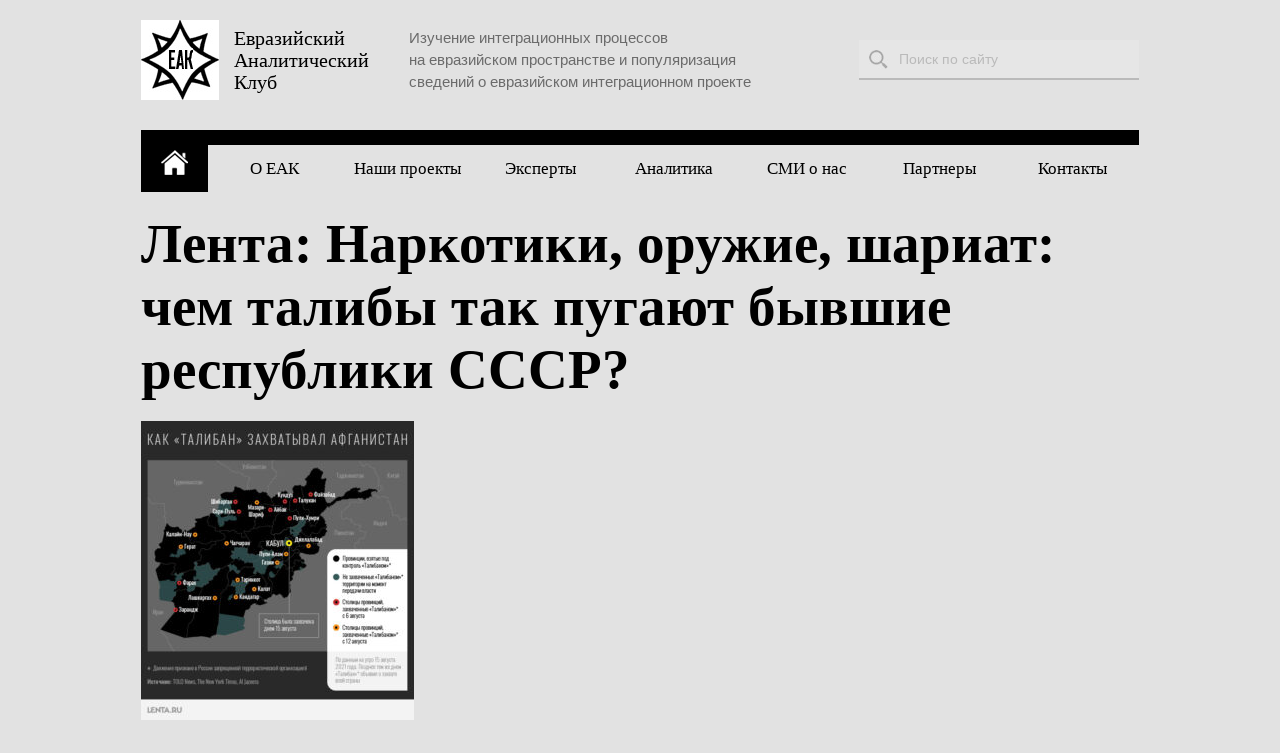

--- FILE ---
content_type: text/html; charset=UTF-8
request_url: http://evrazklub.ru/smi/lenta-narkotiki-oruzhie-shariat-chem-talibyi-tak-pugayut-byivshie-respubliki-sssr.html
body_size: 5156
content:
<!DOCTYPE html>
<html lang="ru-RU">
<head>
<meta charset="UTF-8">
<meta name="viewport" content="width=device-width, initial-scale=1">
<link rel="profile" href="http://gmpg.org/xfn/11">
<link rel="pingback" href="">

<title>Лента: Наркотики, оружие, шариат: чем талибы так пугают бывшие республики СССР? - Евразийский Аналитический Клуб</title>

<!-- All in One SEO Pack 2.2.7.4 by Michael Torbert of Semper Fi Web Design[217,342] -->
<meta name="description" itemprop="description" content="Глава Евразийского аналитического клуба Никита Мендкович заявил, что миграционные потоки — наименьшая из проблем для стран Средней Азии. Куда более опасной" />

<meta name="keywords" itemprop="keywords" content="Афганистан,наркотрафик,нелегальная миграция,талибан,терроризм,Центральная Азия" />

<link rel="canonical" href="http://evrazklub.ru/smi/lenta-narkotiki-oruzhie-shariat-chem-talibyi-tak-pugayut-byivshie-respubliki-sssr.html" />
<!-- /all in one seo pack -->
<link rel='dns-prefetch' href='//s.w.org' />
<link rel="alternate" type="application/rss+xml" title="Евразийский Аналитический Клуб &raquo; Лента" href="http://evrazklub.ru/feed" />
<link rel="alternate" type="application/rss+xml" title="Евразийский Аналитический Клуб &raquo; Лента комментариев" href="http://evrazklub.ru/comments/feed" />
		<script type="text/javascript">
			window._wpemojiSettings = {"baseUrl":"https:\/\/s.w.org\/images\/core\/emoji\/11\/72x72\/","ext":".png","svgUrl":"https:\/\/s.w.org\/images\/core\/emoji\/11\/svg\/","svgExt":".svg","source":{"concatemoji":"http:\/\/evrazklub.ru\/wp-includes\/js\/wp-emoji-release.min.js?ver=4.9.26"}};
			!function(e,a,t){var n,r,o,i=a.createElement("canvas"),p=i.getContext&&i.getContext("2d");function s(e,t){var a=String.fromCharCode;p.clearRect(0,0,i.width,i.height),p.fillText(a.apply(this,e),0,0);e=i.toDataURL();return p.clearRect(0,0,i.width,i.height),p.fillText(a.apply(this,t),0,0),e===i.toDataURL()}function c(e){var t=a.createElement("script");t.src=e,t.defer=t.type="text/javascript",a.getElementsByTagName("head")[0].appendChild(t)}for(o=Array("flag","emoji"),t.supports={everything:!0,everythingExceptFlag:!0},r=0;r<o.length;r++)t.supports[o[r]]=function(e){if(!p||!p.fillText)return!1;switch(p.textBaseline="top",p.font="600 32px Arial",e){case"flag":return s([55356,56826,55356,56819],[55356,56826,8203,55356,56819])?!1:!s([55356,57332,56128,56423,56128,56418,56128,56421,56128,56430,56128,56423,56128,56447],[55356,57332,8203,56128,56423,8203,56128,56418,8203,56128,56421,8203,56128,56430,8203,56128,56423,8203,56128,56447]);case"emoji":return!s([55358,56760,9792,65039],[55358,56760,8203,9792,65039])}return!1}(o[r]),t.supports.everything=t.supports.everything&&t.supports[o[r]],"flag"!==o[r]&&(t.supports.everythingExceptFlag=t.supports.everythingExceptFlag&&t.supports[o[r]]);t.supports.everythingExceptFlag=t.supports.everythingExceptFlag&&!t.supports.flag,t.DOMReady=!1,t.readyCallback=function(){t.DOMReady=!0},t.supports.everything||(n=function(){t.readyCallback()},a.addEventListener?(a.addEventListener("DOMContentLoaded",n,!1),e.addEventListener("load",n,!1)):(e.attachEvent("onload",n),a.attachEvent("onreadystatechange",function(){"complete"===a.readyState&&t.readyCallback()})),(n=t.source||{}).concatemoji?c(n.concatemoji):n.wpemoji&&n.twemoji&&(c(n.twemoji),c(n.wpemoji)))}(window,document,window._wpemojiSettings);
		</script>
		<style type="text/css">
img.wp-smiley,
img.emoji {
	display: inline !important;
	border: none !important;
	box-shadow: none !important;
	height: 1em !important;
	width: 1em !important;
	margin: 0 .07em !important;
	vertical-align: -0.1em !important;
	background: none !important;
	padding: 0 !important;
}
</style>
<link rel='stylesheet' id='cptch_stylesheet-css'  href='http://evrazklub.ru/wp-content/plugins/captcha/css/style.css?ver=4.9.26' type='text/css' media='all' />
<link rel='stylesheet' id='club-theme-style-css'  href='http://evrazklub.ru/wp-content/themes/club-theme/style.css?ver=4.9.26' type='text/css' media='all' />
<link rel='https://api.w.org/' href='http://evrazklub.ru/wp-json/' />
<link rel="EditURI" type="application/rsd+xml" title="RSD" href="http://evrazklub.ru/xmlrpc.php?rsd" />
<link rel='prev' title='Никита Мендкович: &#171;Талибан&#187; и Северный Кавказ: ждёт ли Россию джихад?' href='http://evrazklub.ru/smi/nikita-mendkovich-taliban-i-severnyiy-kavkaz-zhdyot-li-rossiyu-dzhihad.html' />
<link rel='next' title='Лента: Раскрыта связь афганского наркотрафика с ростом экстремизма в России' href='http://evrazklub.ru/smi/lenta-raskryita-svyaz-afganskogo-narkotrafika-s-rostom-ekstremizma-v-rossii.html' />
<meta name="generator" content="WordPress 4.9.26" />
<link rel='shortlink' href='http://evrazklub.ru/?p=1600' />
<link rel="alternate" type="application/json+oembed" href="http://evrazklub.ru/wp-json/oembed/1.0/embed?url=http%3A%2F%2Fevrazklub.ru%2Fsmi%2Flenta-narkotiki-oruzhie-shariat-chem-talibyi-tak-pugayut-byivshie-respubliki-sssr.html" />
<link rel="alternate" type="text/xml+oembed" href="http://evrazklub.ru/wp-json/oembed/1.0/embed?url=http%3A%2F%2Fevrazklub.ru%2Fsmi%2Flenta-narkotiki-oruzhie-shariat-chem-talibyi-tak-pugayut-byivshie-respubliki-sssr.html&#038;format=xml" />
	<style type="text/css">
			.site-title,
		.site-description {
			position: absolute;
			clip: rect(1px, 1px, 1px, 1px);
		}
		</style>
	<style type="text/css" id="custom-background-css">
body.custom-background { background-color: #e2e2e2; }
</style>
</head>

<body class="post-template-default single single-post postid-1600 single-format-standard custom-background group-blog">
<div id="page" class="site">
	<a class="skip-link screen-reader-text" href="#content">Skip to content</a>

	<header id="masthead" class="site-header" role="banner">

		<div class="wrapper clearfix">
			<div class="logotype">
				<a href="/">
					<img src="/images/logotype.jpg" alt="Евразийский Аналитический Клуб">
					<h1>Евразийский<br>Аналитический<br>Клуб</h1>
				</a>
			</div>
			<div class="target">
				<p>Изучение интеграционных процессов<br>на евразийском пространстве и популяризация<br>сведений о евразийском интеграционном проекте</p>
			</div>
			<div class="search my-search">
<!--				<form>-->
<!--					<label for="search">-->
<!--						<input type="text" id="search" placeholder="Поиск по сайту">-->
<!--					</label>-->
<!--				</form>-->
				<form role="search" method="get" id="searchform" action="http://evrazklub.ru/" >
  <label class="screen-reader-text" for="s">Поиск: </label>
  <input type="text" value="" name="s" id="s" placeholder="Поиск по сайту"/>
  <input type="submit" id="searchsubmit" value="найти" />
</form>			</div>
		</div>

<!--		<div class="site-branding">-->
<!--			--><!--				<h1 class="site-title"><a href="--><!--" rel="home">--><!--</a></h1>-->
<!--			--><!--				<p class="site-title"><a href="--><!--" rel="home">--><!--</a></p>-->
<!--			-->		</div><!-- .site-branding -->

<!--		<nav id="site-navigation" class="main-navigation" role="navigation">-->
<!--			<button class="menu-toggle" aria-controls="primary-menu" aria-expanded="false">--><!--</button>-->
<!--			--><!--		</nav><!-- #site-navigation -->
		<nav>
			<div class="wrapper clearfix">
				<ul>
					<li><a href="/"><img src='/images/home.jpg' alt='Home'></a></li> <!-- + -->
					<li><a href="http://evrazklub.ru/about-us">О ЕАК</a></li> <!-- + -->
					<li><a href="http://evrazklub.ru/category/our-projects">Наши проекты</a></li> <!-- + -->
					<li><a href="http://evrazklub.ru/category/experts">Эксперты</a></li> <!-- + -->
					<li><a href="http://evrazklub.ru/category/analitik">Аналитика</a></li> <!-- + -->
					<li><a href="http://evrazklub.ru/category/smi">СМИ о нас</a></li> <!-- + -->
					<li><a href="http://evrazklub.ru/partners">Партнеры</a></li> <!-- + -->
					<li><a href="http://evrazklub.ru/contacts">Контакты</a></li> <!-- + -->
				</ul>
			</div>
		</nav>

<!--<p>Lorem ipsum dolor sit amet.</p>-->

<!--		<aside>-->
<!--			<div class="wrapper">-->
<!--				<div class="banner"><img src="--><!--/images/banner.jpg" alt="Banner"></div>-->
<!--			</div>-->
<!--		</aside>-->
<div class="wrapper">
		<div class="my-new-sidebar">
								</div>
</div>


	</header><!-- #masthead -->

	<div id="content" class="site-content">

	<div id="primary" class="content-area">
		<main id="main" class="site-main" role="main">

		
			<section>
				<div class="wrapper">
					<article class="article-single">
						<div class="clearfix">
							<h2 class="article-h2">Лента: Наркотики, оружие, шариат: чем талибы так пугают бывшие республики СССР?</h2>
						</div>
<!--						<div class="clearfix">-->
<!--							<p class="section">--><!--</p>-->
<!--						</div>-->
<!--						<div class="clearfix">-->
<!--							<div class="author">-->
<!--								<p>--><!--</p>-->
<!--								<div class="author-line"></div>-->
<!--								<div class="author-time">-->
<!--									<p>--><!--</p>-->
<!--								</div>-->
<!--							</div>-->
<!--							<img src="--><!--/images/article.jpg" alt="Article" class="article-img">-->
<!--						</div>-->
						<div class="clearfix">
							<div class="main">
<!--									<div class="clearfix">-->
<!--										<p class="section">--><!--</p>-->
<!--									</div>-->
<!--								<div style="width: 100%; height: 1px; background: transparent;"></div>-->
								<p><img class="alignnone size-medium wp-image-1601" src="http://evrazklub.ru/wp-content/uploads/2021/08/pic_49ec6b136cfe50b42d40d80cfb1a797d-273x300.jpg" alt="" width="273" height="300" srcset="http://evrazklub.ru/wp-content/uploads/2021/08/pic_49ec6b136cfe50b42d40d80cfb1a797d-273x300.jpg 273w, http://evrazklub.ru/wp-content/uploads/2021/08/pic_49ec6b136cfe50b42d40d80cfb1a797d.jpg 620w" sizes="(max-width: 273px) 100vw, 273px" /></p>
<div class="b-text clearfix js-topic__text">
<p>Глава Евразийского аналитического клуба <a href="https://lenta.ru/tags/persons/mendkovich-nikita/" target="_blank" rel="noopener">Никита Мендкович</a> заявил, что миграционные потоки — наименьшая из проблем для стран Средней Азии. Куда более опасной является деятельность союзных талибам других террористических движений, в том числе «Джамаат Ансоруллах» и «Исламского движения Узбекистана».</p>
<p>«В руках террористов находится наркотрафик, и они могут использовать этот путь для проникновения в Среднюю Азию и Россию, подчинять себе местный криминал и использовать его в качестве политического фактора, как это произошло, например, с картелями в Мексике», — сказал Мендкович.</p>
<p>При этом он не исключил формирования на территории Узбекистана, Таджикистана и Туркмении вооруженного подполья, а также прямых нападений на границу со стороны террористов. На этом фоне сепаратистские и радикальные религиозные настроения в приграничных районах будут только усиливаться. Способствовать распространению волнений смогут заранее подготовленные эмиссары.</p>
<aside class="box-quote">
<div class="box-quote__text">
<p>Численность одного только «Талибана» превышает численность армий Таджикистана и Узбекистана, а ведь есть еще безработная молодежь, которая принимала участие в конфликте в Афганистане на других сторонах, &#8212; сказал эксперт.</p>
</div>
<div class="box-quote__author"></div>
</aside>
<p>&nbsp;</p>
</div>
								<div class="main-line"></div>
								<div class="main-footer clearfix">
									<div class="main-footer-left">
<!--										<p>Автор: --><!--</p>-->
																				<p class="section no-triangle"><a href="http://evrazklub.ru/category/smi" rel="category tag">СМИ</a></p>
									</div>
									<div class="main-footer-right">
										<p>Дата: 20 августа 2021</p>
									</div>
								</div>
							</div>
						</div>
					</article>
				</div>
			</section>

		
		</main><!-- #main -->
	</div><!-- #primary -->


<!--	</div><!-- #content -->
<!---->
<!--	<footer id="colophon" class="site-footer" role="contentinfo">-->
<!--		<div class="site-info">-->
<!--			<a href="--><!--">--><!--</a>-->
<!--			<span class="sep"> | </span>-->
<!--			--><!--		</div><!-- .site-info -->
<!--	</footer><!-- #colophon -->
<!--</div><!-- #page -->

<footer>
	<div class="wrapper">
		<div class="line"></div>
		<p>© 2015 Евразийский Аналитический Клуб. Все права защищены</p>
	</div>
</footer>

<script type='text/javascript' src='http://evrazklub.ru/wp-content/themes/club-theme/js/navigation.js?ver=20120206'></script>
<script type='text/javascript' src='http://evrazklub.ru/wp-content/themes/club-theme/js/skip-link-focus-fix.js?ver=20130115'></script>
<script type='text/javascript' src='http://evrazklub.ru/wp-includes/js/wp-embed.min.js?ver=4.9.26'></script>

</body>
</html>
